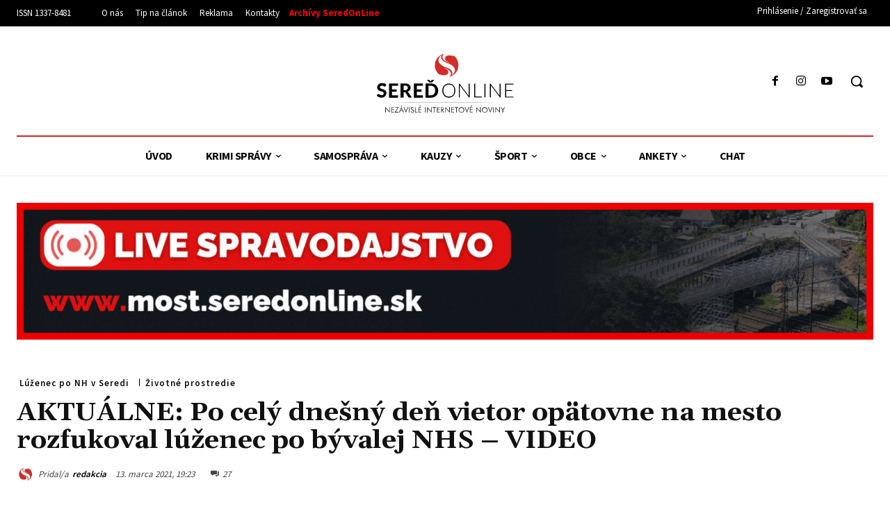

--- FILE ---
content_type: text/css
request_url: https://www.seredonline.sk/wp-content/themes/Newspaper-child/style.css?ver=12.6.8c
body_size: 292
content:
/*
Theme Name: SeredOnline 02
Theme URI: https://www.seredonline.sk/
Description: Nadstavba šablóny SereďOnline.sk
Author: Denis Majko
Author URI: https://www.seredonline.sk/
Template: Newspaper
Version: 9.0c
*/


/*  ----------------------------------------------------------------------------
    This file will load automatically when the child theme is active. You can use it
    for custom CSS.
*/




--- FILE ---
content_type: image/svg+xml
request_url: https://www.seredonline.sk/wp-content/uploads/2023/08/SeredOnline-logo-dark.svg
body_size: 3420
content:
<?xml version="1.0" encoding="UTF-8"?>
<!-- Generator: Adobe Illustrator 21.0.0, SVG Export Plug-In . SVG Version: 6.00 Build 0) -->
<svg xmlns="http://www.w3.org/2000/svg" xmlns:xlink="http://www.w3.org/1999/xlink" id="Layer_1" x="0px" y="0px" width="233.4px" height="105.1px" viewBox="0 0 233.4 105.1" style="enable-background:new 0 0 233.4 105.1;" xml:space="preserve"> <style type="text/css"> .st0{fill:#FFFFFF;} .st1{fill:#D32B28;} .st2{fill:url(#SVGID_1_);} </style> <g id="background"> </g> <g> <g> <g> <path class="st0" d="M133.1,63.7c0,1.8-0.3,3.4-0.8,4.9c-0.5,1.4-1.3,2.7-2.3,3.7s-2.1,1.8-3.5,2.4c-1.4,0.6-2.9,0.8-4.5,0.8 s-3.1-0.3-4.5-0.8s-2.5-1.3-3.5-2.4s-1.7-2.3-2.3-3.7c-0.5-1.4-0.8-3.1-0.8-4.9c0-1.8,0.3-3.4,0.8-4.8s1.3-2.7,2.3-3.7 c1-1,2.1-1.8,3.5-2.4c1.4-0.6,2.8-0.8,4.5-0.8s3.1,0.3,4.5,0.8c1.4,0.6,2.5,1.4,3.5,2.4c1,1,1.7,2.3,2.3,3.7 C132.9,60.3,133.1,62,133.1,63.7z M131.4,63.7c0-1.6-0.2-3.1-0.7-4.3s-1.1-2.4-1.9-3.3c-0.8-0.9-1.8-1.6-2.9-2 c-1.1-0.5-2.4-0.7-3.8-0.7c-1.4,0-2.6,0.2-3.8,0.7c-1.1,0.5-2.1,1.2-2.9,2c-0.8,0.9-1.5,2-1.9,3.3s-0.7,2.7-0.7,4.3 c0,1.6,0.2,3.1,0.7,4.4s1.1,2.4,1.9,3.3c0.8,0.9,1.8,1.6,2.9,2c1.1,0.5,2.4,0.7,3.8,0.7c1.4,0,2.6-0.2,3.8-0.7s2.1-1.2,2.9-2 s1.4-2,1.9-3.3C131.2,66.8,131.4,65.4,131.4,63.7z"></path> <path class="st0" d="M157.1,52.2v23.1h-0.8c-0.1,0-0.3,0-0.4-0.1c-0.1-0.1-0.2-0.1-0.3-0.3l-15-20c0,0.3,0.1,0.6,0.1,0.9v19.4 h-1.5V52.2h0.8c0.1,0,0.3,0,0.4,0.1s0.2,0.1,0.3,0.3l15,20c0-0.3-0.1-0.6-0.1-0.9V52.2H157.1z"></path> <path class="st0" d="M177.3,73.9v1.4h-12.6V52.2h1.7v21.7L177.3,73.9L177.3,73.9z"></path> <path class="st0" d="M183.7,75.3h-1.7V52.2h1.7V75.3z"></path> <path class="st0" d="M209.2,52.2v23.1h-0.8c-0.1,0-0.3,0-0.4-0.1c-0.1-0.1-0.2-0.1-0.3-0.3l-15-20c0,0.3,0.1,0.6,0.1,0.9v19.4 h-1.5V52.2h0.8c0.1,0,0.3,0,0.4,0.1s0.2,0.1,0.3,0.3l15,20c0-0.3-0.1-0.6-0.1-0.9V52.2H209.2z"></path> <path class="st0" d="M230.7,73.9l0,1.4h-13.8V52.2h13.8v1.4h-12.2v9.3h10.1v1.3h-10.1v9.6L230.7,73.9z"></path> </g> </g> <g> <path class="st0" d="M15.8,56.4c-0.2,0.3-0.3,0.4-0.5,0.5c-0.2,0.1-0.4,0.2-0.6,0.2c-0.2,0-0.5-0.1-0.8-0.3s-0.6-0.3-1-0.5 c-0.4-0.2-0.8-0.4-1.3-0.5s-1-0.3-1.7-0.3c-1.1,0-2,0.3-2.6,0.8s-0.8,1.2-0.8,2c0,0.5,0.2,1,0.5,1.3c0.3,0.3,0.7,0.6,1.2,0.9 S9.4,61,10,61.2c0.6,0.2,1.3,0.4,2,0.7c0.7,0.2,1.3,0.5,2,0.8c0.6,0.3,1.2,0.7,1.7,1.2c0.5,0.5,0.9,1.1,1.2,1.8s0.5,1.5,0.5,2.5 c0,1.1-0.2,2.1-0.6,3s-0.9,1.8-1.6,2.5c-0.7,0.7-1.6,1.3-2.6,1.7s-2.2,0.6-3.5,0.6c-0.8,0-1.5-0.1-2.3-0.2s-1.5-0.4-2.2-0.6 s-1.3-0.6-2-1c-0.6-0.4-1.2-0.8-1.6-1.3l1.4-2.3C2.6,70.3,2.8,70.1,3,70c0.2-0.1,0.4-0.2,0.6-0.2c0.3,0,0.6,0.1,0.9,0.3 s0.7,0.5,1.1,0.7s0.9,0.5,1.5,0.7s1.2,0.3,2,0.3c1.2,0,2-0.3,2.7-0.8c0.6-0.5,0.9-1.3,0.9-2.3c0-0.6-0.2-1.1-0.5-1.5 s-0.7-0.7-1.2-0.9S10,66,9.3,65.8s-1.3-0.4-2-0.6s-1.3-0.5-2-0.8s-1.2-0.7-1.7-1.2s-0.9-1.1-1.2-1.9C2.1,60.6,2,59.7,2,58.6 c0-0.9,0.2-1.7,0.5-2.6c0.3-0.8,0.9-1.6,1.5-2.2s1.5-1.2,2.5-1.6c1-0.4,2.1-0.6,3.4-0.6c1.4,0,2.8,0.2,4,0.7s2.2,1.1,3.1,1.8 L15.8,56.4z"></path> <path class="st0" d="M26.7,55.7v6.1h7.9v3.7h-7.9v6.2h10.2v3.8H21.8V51.9h15.1v3.8L26.7,55.7z"></path> <path class="st0" d="M60.4,75.7h-4.4c-0.8,0-1.4-0.3-1.8-0.9l-4.5-7.3c-0.2-0.3-0.4-0.5-0.6-0.6c-0.2-0.1-0.6-0.2-1-0.2h-1.7v9.1 h-4.9V51.9h7.5c1.7,0,3.1,0.2,4.3,0.5c1.2,0.3,2.2,0.8,2.9,1.4s1.3,1.3,1.7,2.2s0.5,1.8,0.5,2.8c0,0.8-0.1,1.5-0.3,2.2 c-0.2,0.7-0.6,1.3-1,1.9c-0.4,0.6-0.9,1.1-1.6,1.5s-1.3,0.8-2.1,1.1c0.3,0.2,0.6,0.4,0.9,0.6s0.5,0.5,0.7,0.9L60.4,75.7z M48.8,63.1c0.8,0,1.5-0.1,2.1-0.3c0.6-0.2,1.1-0.5,1.4-0.8c0.4-0.3,0.6-0.8,0.8-1.3c0.2-0.5,0.3-1,0.3-1.6c0-1.1-0.4-2-1.1-2.6 s-1.9-0.9-3.4-0.9h-2.6v7.5L48.8,63.1L48.8,63.1z"></path> <path class="st0" d="M68.4,55.7v6.1h7.9v3.7h-7.9v6.2h10.2v3.8H63.5V51.9h15.1v3.8L68.4,55.7z"></path> <path class="st0" d="M104.4,63.8c0,1.7-0.3,3.3-0.9,4.8c-0.6,1.5-1.4,2.7-2.5,3.8s-2.3,1.9-3.8,2.5s-3.1,0.9-5,0.9h-9.1V51.9h9.1 c1.8,0,3.5,0.3,5,0.9c1.5,0.6,2.8,1.4,3.8,2.5s1.9,2.3,2.5,3.8C104.1,60.5,104.4,62,104.4,63.8z M97.8,45.8l-4,4.5h-4.2l-4-4.5 h3.3c0.1,0,0.2,0,0.3,0s0.2,0,0.3,0.1c0.1,0,0.2,0.1,0.4,0.2s0.2,0.2,0.3,0.3l1.2,1.7c0.1,0.1,0.1,0.1,0.1,0.2s0.1,0.1,0.1,0.2 c0-0.1,0.1-0.1,0.1-0.2S91.9,48,92,48l1.2-1.7c0.1-0.1,0.2-0.2,0.3-0.3c0.1-0.1,0.2-0.1,0.4-0.2c0.1,0,0.2,0,0.4-0.1 c0.1,0,0.2,0,0.3,0H97.8z M99.4,63.8c0-1.2-0.2-2.4-0.5-3.4c-0.3-1-0.8-1.8-1.4-2.5s-1.4-1.2-2.2-1.6s-1.9-0.6-3-0.6h-4.2v16.1 h4.2c1.1,0,2.1-0.2,3-0.6s1.6-0.9,2.2-1.6c0.6-0.7,1.1-1.5,1.4-2.5C99.2,66.1,99.4,65,99.4,63.8z"></path> </g> </g> <g> <path class="st0" d="M15.4,100.7v-9.3l6.5,7.2v-6.8h1v9.3L16.4,94v6.7H15.4z"></path> <path class="st0" d="M25.4,100.7v-8.9h4.7v1h-3.7v2.6h3.7v1h-3.7v3.4h3.7v1H25.4z"></path> <path class="st0" d="M31.1,100.7l5-8H32v-1h5.9l-5,7.9h4.8v1L31.1,100.7L31.1,100.7z"></path> <path class="st0" d="M42.4,91.4l4.1,9.3h-1.2L44.2,98h-3.5l-1.2,2.7h-1.2L42.4,91.4z M42.4,93.8L41,97.1h2.8L42.4,93.8z M41.5,90.9 l1.3-2.1H44l-1.7,2.1H41.5z"></path> <path class="st0" d="M50.2,101.1l-3.8-9.3h1.2l2.6,6.8l2.6-6.8H54L50.2,101.1z"></path> <path class="st0" d="M55.2,100.7v-8.9h1.1v8.9H55.2z"></path> <path class="st0" d="M62,95.7c0.6,0.3,1,0.6,1.3,1c0.3,0.4,0.4,0.9,0.4,1.5c0,0.8-0.3,1.5-0.8,2s-1.2,0.8-2.1,0.8 c-0.7,0-1.3-0.2-1.8-0.5s-0.8-0.9-1-1.5l1-0.5c0.1,0.5,0.3,0.9,0.6,1.2c0.3,0.3,0.7,0.4,1.1,0.4c0.5,0,1-0.2,1.3-0.5 s0.5-0.7,0.5-1.2c0-0.4-0.1-0.8-0.3-1c-0.2-0.3-0.6-0.5-1-0.8l-1.1-0.5c-0.6-0.3-1-0.6-1.3-1s-0.4-0.9-0.4-1.4 c0-0.6,0.2-1.2,0.7-1.6s1.1-0.6,1.8-0.6c0.5,0,1,0.1,1.4,0.3c0.4,0.2,0.7,0.6,0.9,1l-0.9,0.6c-0.2-0.3-0.4-0.6-0.7-0.8 s-0.5-0.3-0.8-0.3c-0.4,0-0.7,0.1-1,0.4c-0.3,0.2-0.4,0.6-0.4,0.9c0,0.3,0.1,0.6,0.3,0.8c0.2,0.2,0.5,0.4,0.9,0.6L62,95.7z"></path> <path class="st0" d="M65.5,100.7v-8.9h1.1v7.9h3.4v1L65.5,100.7L65.5,100.7z"></path> <path class="st0" d="M71.5,100.7v-8.9h4.7v1h-3.7v2.6h3.7v1h-3.7v3.4h3.7v1H71.5z M73,90.9l1.3-2.1h1.2l-1.7,2.1H73z"></path> <path class="st0" d="M82.3,100.7v-8.9h1.1v8.9H82.3z"></path> <path class="st0" d="M85.8,100.7v-9.3l6.6,7.2v-6.8h1v9.3L86.8,94v6.7H85.8z"></path> <path class="st0" d="M97.4,100.7v-7.9h-2.5v-1h6.1v1h-2.5v7.9H97.4z"></path> <path class="st0" d="M102.4,100.7v-8.9h4.7v1h-3.7v2.6h3.7v1h-3.7v3.4h3.7v1H102.4z"></path> <path class="st0" d="M109.2,100.7v-8.9h2.1c0.6,0,1,0,1.3,0.1c0.3,0.1,0.5,0.2,0.7,0.3c0.3,0.2,0.5,0.5,0.6,0.8 c0.1,0.3,0.2,0.7,0.2,1.2c0,0.7-0.2,1.3-0.6,1.7s-1,0.6-1.8,0.6h-0.2l3.4,4.3h-1.4l-3.3-4.3h-0.1v4.3H109.2z M110.3,92.7v3h0.8 c0.8,0,1.4-0.1,1.7-0.3s0.4-0.6,0.4-1.1c0-0.6-0.1-1-0.4-1.2c-0.3-0.2-0.8-0.3-1.7-0.3H110.3z"></path> <path class="st0" d="M116.2,100.7v-9.3l6.6,7.2v-6.8h1v9.3l-6.6-7.1v6.7H116.2z"></path> <path class="st0" d="M126.2,100.7v-8.9h4.7v1h-3.7v2.6h3.7v1h-3.7v3.4h3.7v1H126.2z"></path> <path class="st0" d="M134.6,100.7v-7.9h-2.5v-1h6.1v1h-2.5v7.9H134.6z"></path> <path class="st0" d="M148.1,96.3c0,0.6-0.1,1.2-0.4,1.8c-0.2,0.6-0.6,1.1-1,1.5s-1,0.8-1.6,1s-1.2,0.4-1.8,0.4s-1.2-0.1-1.8-0.4 s-1.1-0.6-1.6-1c-0.5-0.4-0.8-0.9-1-1.5c-0.2-0.6-0.4-1.2-0.4-1.8c0-0.6,0.1-1.2,0.4-1.8s0.6-1.1,1-1.5c0.4-0.4,1-0.8,1.6-1 c0.6-0.2,1.2-0.3,1.8-0.3c0.6,0,1.3,0.1,1.8,0.3c0.6,0.2,1.1,0.6,1.6,1s0.8,0.9,1,1.5C148,95,148.1,95.6,148.1,96.3z M143.3,99.9 c0.5,0,1-0.1,1.4-0.3s0.8-0.5,1.2-0.8c0.4-0.3,0.6-0.8,0.8-1.2c0.2-0.4,0.3-0.9,0.3-1.4s-0.1-1-0.3-1.4c-0.2-0.4-0.4-0.8-0.8-1.2 s-0.8-0.6-1.2-0.8s-0.9-0.3-1.4-0.3c-0.5,0-1,0.1-1.4,0.3c-0.4,0.2-0.8,0.4-1.2,0.8c-0.4,0.3-0.6,0.8-0.8,1.2 c-0.2,0.4-0.3,0.9-0.3,1.4s0.1,1,0.3,1.4c0.2,0.4,0.4,0.8,0.8,1.2s0.8,0.6,1.2,0.8C142.4,99.8,142.8,99.9,143.3,99.9z"></path> <path class="st0" d="M152.5,101.1l-3.8-9.3h1.2l2.6,6.8l2.6-6.8h1.1L152.5,101.1z"></path> <path class="st0" d="M157.5,100.7v-8.9h4.7v1h-3.7v2.6h3.7v1h-3.7v3.4h3.7v1H157.5z M159,90.9l1.3-2.1h1.2l-1.7,2.1H159z"></path> <path class="st0" d="M168.3,100.7v-9.3l6.6,7.2v-6.8h1v9.3l-6.6-7.1v6.7H168.3z"></path> <path class="st0" d="M187.4,96.3c0,0.6-0.1,1.2-0.4,1.8c-0.2,0.6-0.6,1.1-1,1.5s-1,0.8-1.6,1s-1.2,0.4-1.8,0.4s-1.2-0.1-1.8-0.4 s-1.1-0.6-1.6-1c-0.5-0.4-0.8-0.9-1-1.5c-0.2-0.6-0.4-1.2-0.4-1.8c0-0.6,0.1-1.2,0.4-1.8s0.6-1.1,1-1.5c0.4-0.4,1-0.8,1.6-1 c0.6-0.2,1.2-0.3,1.8-0.3c0.6,0,1.3,0.1,1.8,0.3c0.6,0.2,1.1,0.6,1.6,1s0.8,0.9,1,1.5C187.3,95,187.4,95.6,187.4,96.3z M182.6,99.9 c0.5,0,1-0.1,1.4-0.3s0.8-0.5,1.2-0.8c0.4-0.3,0.6-0.8,0.8-1.2c0.2-0.4,0.3-0.9,0.3-1.4s-0.1-1-0.3-1.4c-0.2-0.4-0.4-0.8-0.8-1.2 s-0.8-0.6-1.2-0.8s-0.9-0.3-1.4-0.3c-0.5,0-1,0.1-1.4,0.3c-0.4,0.2-0.8,0.4-1.2,0.8c-0.4,0.3-0.6,0.8-0.8,1.2 c-0.2,0.4-0.3,0.9-0.3,1.4s0.1,1,0.3,1.4c0.2,0.4,0.4,0.8,0.8,1.2s0.8,0.6,1.2,0.8C181.7,99.8,182.1,99.9,182.6,99.9z"></path> <path class="st0" d="M191.8,101.1l-3.8-9.3h1.2l2.6,6.8l2.6-6.8h1.1L191.8,101.1z"></path> <path class="st0" d="M196.8,100.7v-8.9h1.1v8.9H196.8z"></path> <path class="st0" d="M200.3,100.7v-9.3l6.6,7.2v-6.8h1v9.3l-6.6-7.1v6.7H200.3z"></path> <path class="st0" d="M212.3,100.7v-4.1l-3-4.8h1.2l2.3,3.9l2.3-3.9h1.2l-3,4.8v4.1H212.3z"></path> </g> <path id="XMLID_594_" class="st1" d="M125.3,3.6c2.2,0.9,4.2,2.2,5.7,4c0,0-1.5-0.8-2.3-1c-0.9-0.3-1.9-0.5-2.8-0.6 c-1.9-0.3-3.9-0.3-5.7,0.2c-0.9,0.2-1.9,0.6-2.6,1.2c-1.5,1.3-1.7,3.5-0.9,5.3c0.7,1.6,2.1,2.8,3.6,3.8c1.4,1,2.9,1.8,4.3,2.9 c-1.5-1-3.2-1.6-4.8-2.5c-1.6-0.9-3.2-1.8-4.6-2.9c-1.5-1.1-2.7-2.5-3.2-4.3c-0.6-2.1,0-4.4,1.7-5.8c0.5-0.5,1.2-0.8,1.9-1.1 C106,4.4,99,12.6,99,22.3c0,9.1,6.1,16.7,14.4,19.1c-2.6-0.9-5.1-2.3-6.8-4.4c0,0,1.5,0.8,2.3,1c0.9,0.3,1.9,0.5,2.8,0.6 c1.9,0.3,3.9,0.3,5.7-0.2c0.9-0.2,1.9-0.6,2.6-1.2c1.5-1.3,1.7-3.5,0.9-5.3c-0.7-1.6-2.1-2.8-3.6-3.8c-1.4-1-2.9-1.8-4.3-2.9 c1.5,1,3.2,1.6,4.8,2.5c1.6,0.9,3.2,1.8,4.6,2.9c1.5,1.1,2.7,2.5,3.2,4.3c0.6,2.1,0,4.4-1.7,5.8c-0.6,0.5-1.4,0.9-2.1,1.2 c9.4-1.5,16.6-9.7,16.6-19.5C138.6,13.7,133,6.3,125.3,3.6z M132.2,33c-1.2,4.1-4.8,6.3-4.9,6.5c0.6-1.1,1-2.2,1.1-3.3 c0.1-1.4-0.2-2.9-1.1-4.2c-2.6-4.1-8.1-5.3-12.3-7.1c-3-1.3-5.9-3.1-8-5.6c-1.8-2-2.6-4.5-1.7-7.7c1.2-4.1,4.8-6.3,4.9-6.5 c-1.3,2.3-1.3,4.7,0,7c1.2,2,3,3.5,5,4.6c2.7,1.4,5.6,2.3,8.4,3.6c2.4,1.2,5.1,2.9,6.9,5.1C132.2,27.5,133.1,30,132.2,33z"></path> <radialGradient id="SVGID_1_" cx="114.2267" cy="1254.421" r="80.5968" gradientTransform="matrix(1 0 0 -9.626800e-03 0 96.936)" gradientUnits="userSpaceOnUse"> <stop offset="0" style="stop-color:#FFFFFF"></stop> <stop offset="0.1611" style="stop-color:#FCFCFC"></stop> <stop offset="0.2915" style="stop-color:#F2F2F2"></stop> <stop offset="0.411" style="stop-color:#E1E1E1"></stop> <stop offset="0.5241" style="stop-color:#C9C9C9"></stop> <stop offset="0.6328" style="stop-color:#AAAAAA"></stop> <stop offset="0.738" style="stop-color:#848484"></stop> <stop offset="0.8406" style="stop-color:#575757"></stop> <stop offset="0.9385" style="stop-color:#242424"></stop> <stop offset="1" style="stop-color:#000000"></stop> </radialGradient> <rect x="1.2" y="82.6" class="st2" width="226" height="4.5"></rect> </svg>


--- FILE ---
content_type: image/svg+xml
request_url: https://www.seredonline.sk/wp-content/uploads/2023/08/SeredOnline-logo.svg
body_size: 3422
content:
<?xml version="1.0" encoding="UTF-8"?>
<!-- Generator: Adobe Illustrator 21.0.0, SVG Export Plug-In . SVG Version: 6.00 Build 0) -->
<svg xmlns="http://www.w3.org/2000/svg" xmlns:xlink="http://www.w3.org/1999/xlink" id="Layer_1" x="0px" y="0px" width="198px" height="88px" viewBox="0 0 198 88" style="enable-background:new 0 0 198 88;" xml:space="preserve"> <style type="text/css"> .st0{opacity:0.5;fill:url(#SVGID_1_);enable-background:new ;} .st1{fill:#282828;} .st2{fill:#D32B28;} </style> <g id="background"> </g> <g> <radialGradient id="SVGID_1_" cx="72.4669" cy="-12376.1572" r="32.0031" gradientTransform="matrix(2.588 0 0 -2.690000e-02 -90.2109 -260.2903)" gradientUnits="userSpaceOnUse"> <stop offset="0.6132" style="stop-color:#909295"></stop> <stop offset="1" style="stop-color:#FFFFFF;stop-opacity:0"></stop> </radialGradient> <rect x="-18.7" y="70.6" class="st0" width="232" height="3.9"></rect> <g> <g> <g> <path d="M113.9,55.4c0,1.5-0.2,2.9-0.7,4.1c-0.5,1.3-1.1,2.3-2,3.2c-0.8,0.9-1.9,1.5-2.9,2.1c-1.2,0.5-2.5,0.7-3.8,0.7 c-1.3,0-2.6-0.2-3.8-0.7c-1.2-0.4-2.2-1.2-2.9-2.1c-0.8-0.9-1.5-2-2-3.2c-0.5-1.3-0.7-2.6-0.7-4.1c0-1.5,0.2-2.9,0.7-4.1 c0.4-1.2,1.1-2.3,2-3.2c0.8-0.9,1.9-1.5,2.9-2.1c1.2-0.5,2.5-0.7,3.8-0.7c1.3,0,2.6,0.2,3.8,0.7c1.2,0.5,2.2,1.2,2.9,2.1 c0.8,0.9,1.5,2,2,3.2C113.7,52.5,113.9,53.9,113.9,55.4z M112.4,55.4c0-1.4-0.2-2.6-0.5-3.7c-0.3-1.1-0.9-2.1-1.5-2.7 c-0.7-0.8-1.5-1.4-2.5-1.7c-1-0.4-2.1-0.5-3.3-0.5c-1.2,0-2.3,0.2-3.3,0.5c-1,0.4-1.9,1-2.5,1.7c-0.7,0.8-1.3,1.6-1.6,2.7 c-0.4,1.1-0.5,2.4-0.5,3.7c0,1.4,0.2,2.6,0.5,3.7c0.4,1.1,0.9,2.1,1.6,2.7c0.7,0.8,1.5,1.4,2.5,1.7c1,0.4,2.1,0.5,3.3,0.5 c1.2,0,2.3-0.2,3.3-0.5c1-0.4,1.7-1,2.5-1.7c0.8-0.8,1.3-1.6,1.5-2.7C112.2,58,112.4,56.8,112.4,55.4z"></path> <path d="M134.4,45.6v19.7h-0.7c-0.1,0-0.2,0-0.3-0.1c-0.1,0-0.2-0.1-0.2-0.2l-12.9-17.2c0,0.3,0,0.5,0,0.8v16.6H119V45.5h0.7 c0.1,0,0.2,0,0.3,0.1c0.1,0,0.1,0.1,0.2,0.2L133,62.9c0-0.3,0-0.5,0-0.8V45.6H134.4z"></path> <path d="M151.7,64.1v1.2h-10.8V45.6h1.5v18.5H151.7L151.7,64.1z"></path> <path d="M157.2,65.3h-1.5V45.6h1.5V65.3z"></path> <path d="M179,45.6v19.7h-0.7c-0.1,0-0.2,0-0.3-0.1c-0.1,0-0.2-0.1-0.2-0.2l-12.9-17.2c0,0.3,0,0.5,0,0.8v16.6h-1.3V45.5h0.7 c0.1,0,0.2,0,0.3,0.1c0.1,0,0.1,0.1,0.2,0.2l12.8,17.1c0-0.3,0-0.5,0-0.8V45.6H179z"></path> <path d="M197.4,64.1v1.2h-11.9V45.6h11.9v1.2h-10.5v8h8.6v1.2h-8.6v8.3h10.5V64.1z"></path> </g> </g> <g> <path d="M13.4,49.2c-0.1,0.2-0.3,0.4-0.4,0.5s-0.3,0.1-0.5,0.1s-0.4-0.1-0.7-0.2c-0.2-0.1-0.5-0.3-0.8-0.5 c-0.3-0.2-0.7-0.3-1.1-0.5c-0.4-0.1-0.9-0.2-1.5-0.2c-1,0-1.6,0.2-2.2,0.7c-0.5,0.4-0.7,1-0.7,1.6c0,0.5,0.1,0.8,0.4,1.1 c0.3,0.3,0.5,0.5,1.1,0.8c0.4,0.2,0.9,0.4,1.5,0.5c0.5,0.2,1.1,0.4,1.6,0.5s1.2,0.4,1.6,0.7c0.5,0.3,1.1,0.5,1.5,1 c0.4,0.4,0.8,0.9,1.1,1.5c0.3,0.5,0.4,1.3,0.4,2.2s-0.2,1.7-0.5,2.5c-0.3,0.8-0.8,1.5-1.4,2.2c-0.5,0.5-1.4,1.1-2.3,1.4 c-0.9,0.3-1.9,0.5-3.1,0.5c-0.7,0-1.3-0.1-2-0.2C5,65.2,4.3,65,3.8,64.8s-1.2-0.5-1.6-0.9c-0.5-0.3-1-0.7-1.4-1.1l1.3-2 c0.1-0.1,0.2-0.3,0.4-0.4c0.2-0.1,0.3-0.1,0.5-0.1c0.3,0,0.5,0.1,0.8,0.3c0.3,0.2,0.5,0.4,1,0.5c0.4,0.2,0.8,0.4,1.3,0.5 C6.6,61.9,7.2,62,7.8,62c1,0,1.7-0.2,2.3-0.7c0.5-0.5,0.8-1.1,0.8-2c0-0.5-0.1-0.9-0.4-1.3c-0.3-0.4-0.5-0.5-1.1-0.8 c-0.4-0.2-0.9-0.4-1.5-0.5c-0.5-0.2-1.1-0.3-1.6-0.5C5.6,56,5,55.8,4.6,55.6C4,55.3,3.5,55.1,3,54.5s-0.8-1-1.1-1.5 s-0.4-1.4-0.4-2.4c0-0.8,0.1-1.5,0.5-2.2c0.3-0.7,0.7-1.4,1.3-1.9c0.5-0.5,1.3-1,2.2-1.4c0.9-0.3,1.7-0.5,2.9-0.5 s2.4,0.2,3.5,0.5c1.1,0.4,2,0.9,2.6,1.5L13.4,49.2z"></path> <path d="M22.7,48.6v5.2h6.8V57h-6.8v5.3h8.7v3.4H18.5V45.2h13v3.4H22.7z"></path> <path d="M51.5,65.6h-3.8c-0.7,0-1.2-0.3-1.5-0.8l-3.9-6.3c-0.2-0.2-0.3-0.4-0.5-0.5c-0.2-0.1-0.4-0.2-0.9-0.2h-1.5v7.7h-4.3V45.2 h6.4c1.4,0,2.6,0.1,3.6,0.5c1,0.3,1.9,0.7,2.5,1.2c0.7,0.5,1.1,1.2,1.4,1.9c0.3,0.7,0.5,1.5,0.5,2.4c0,0.7-0.1,1.3-0.3,2 c-0.2,0.5-0.5,1.2-0.8,1.6c-0.4,0.5-0.8,0.9-1.4,1.3c-0.5,0.4-1.2,0.7-1.9,0.9c0.3,0.1,0.5,0.3,0.8,0.5c0.2,0.2,0.5,0.5,0.5,0.8 L51.5,65.6z M41.7,54.8c0.7,0,1.3-0.1,1.7-0.3s0.9-0.4,1.2-0.7c0.3-0.2,0.5-0.7,0.7-1.1c0.1-0.4,0.2-0.9,0.2-1.4 c0-1-0.3-1.6-1-2.3c-0.7-0.5-1.5-0.8-2.9-0.8h-2.2v6.4L41.7,54.8L41.7,54.8z"></path> <path d="M58.5,48.6v5.2h6.8V57h-6.8v5.3h8.7v3.4H54.2V45.2h13v3.4H58.5z"></path> <path d="M89.3,55.4c0,1.5-0.3,2.8-0.8,4.1c-0.4,1.3-1.2,2.4-2.2,3.3c-1,0.9-2,1.5-3.3,2.1c-1.3,0.5-2.6,0.8-4.3,0.8h-7.8V45.2 h7.8c1.5,0,2.9,0.3,4.3,0.8c1.3,0.5,2.4,1.2,3.3,2.1c0.9,0.9,1.5,2,2.2,3.3C88.9,52.7,89.3,53.9,89.3,55.4z M83.6,40l-3.5,3.8 h-3.6L73,40h2.8c0.1,0,0.2,0,0.3,0c0.1,0,0.2,0,0.3,0.1c0.1,0,0.2,0.1,0.3,0.1c0.1,0.1,0.2,0.1,0.3,0.3l1.1,1.5 c0,0.1,0.1,0.1,0.1,0.2c0,0.1,0.1,0.1,0.1,0.2c0-0.1,0.1-0.1,0.1-0.2s0.1-0.1,0.1-0.2l1.1-1.5c0.1-0.1,0.2-0.2,0.3-0.3 s0.2-0.1,0.3-0.1c0.1,0,0.2,0,0.3-0.1c0.1,0,0.2,0,0.3,0H83.6z M84.9,55.4c0-1.1-0.1-2.1-0.4-2.8c-0.3-0.9-0.7-1.5-1.2-2.2 c-0.5-0.5-1.2-1.1-2-1.4c-0.8-0.3-1.5-0.5-2.5-0.5h-3.6v13.7h3.5c1,0,1.7-0.2,2.5-0.5c0.8-0.3,1.4-0.8,2-1.4 c0.5-0.5,0.9-1.3,1.2-2.2C84.8,57.5,84.9,56.5,84.9,55.4z"></path> </g> </g> <g> <path class="st1" d="M13.1,87v-8l5.6,6.1v-5.8h0.9v8l-5.6-6.1V87H13.1z"></path> <path class="st1" d="M21.7,87v-7.6h4v0.8h-3.2v2.2h3.2v0.9h-3.2v2.9h3.2V87H21.7z"></path> <path class="st1" d="M26.5,87l4.4-6.9h-3.5v-0.8h5L28,86.1h4.1V87H26.5L26.5,87z"></path> <path class="st1" d="M36.2,79l3.5,8h-1l-1-2.4h-2.9l-1,2.4h-1L36.2,79z M36.2,81.1l-1.3,2.7h2.5L36.2,81.1z M35.4,78.7l1.1-1.9 h1.1l-1.5,1.9H35.4z"></path> <path class="st1" d="M42.8,87.3l-3.3-8h1l2.3,5.9l2.3-5.9h1L42.8,87.3z"></path> <path class="st1" d="M47.2,87v-7.6h0.9V87H47.2z"></path> <path class="st1" d="M53,82.9c0.5,0.2,0.9,0.5,1.1,0.9c0.3,0.4,0.4,0.8,0.4,1.3c0,0.7-0.2,1.3-0.7,1.6s-1.1,0.7-1.7,0.7 c-0.5,0-1.1-0.2-1.5-0.5c-0.4-0.3-0.7-0.8-0.9-1.4l0.8-0.4c0.1,0.5,0.3,0.8,0.5,1.1c0.3,0.2,0.5,0.4,1,0.4c0.5,0,0.8-0.1,1.1-0.4 c0.3-0.3,0.4-0.5,0.4-1c0-0.3-0.1-0.7-0.3-0.9c-0.2-0.3-0.5-0.5-0.9-0.7L51.4,83c-0.5-0.2-0.9-0.5-1.2-0.8 c-0.3-0.3-0.4-0.7-0.4-1.2s0.2-1,0.5-1.4c0.4-0.4,0.9-0.5,1.5-0.5c0.5,0,0.9,0.1,1.2,0.3c0.3,0.2,0.5,0.5,0.8,0.9l-0.7,0.7 c-0.2-0.3-0.4-0.5-0.5-0.7C52.5,80.1,52.1,80,52,80c-0.3,0-0.5,0.1-0.9,0.3c-0.2,0.2-0.3,0.5-0.3,0.8s0.1,0.5,0.3,0.7 c0.2,0.2,0.4,0.4,0.8,0.5L53,82.9z"></path> <path class="st1" d="M55.9,87v-7.6h0.9v6.8h2.9V87H55.9L55.9,87z"></path> <path class="st1" d="M61,87v-7.6h4v0.8h-3.2v2.2h3.2v0.9h-3.2v2.9h3.2V87H61z M62.3,78.7l1.1-1.9h1.1L63,78.7H62.3z"></path> <path class="st1" d="M70.3,87v-7.6h0.9V87H70.3z"></path> <path class="st1" d="M73.3,87v-8l5.6,6.1v-5.8h0.9v8l-5.6-6V87C74.2,87,73.3,87,73.3,87z"></path> <path class="st1" d="M83.2,87v-6.8H81v-0.9h5.2v0.9H84V87H83.2z"></path> <path class="st1" d="M87.6,87v-7.6h4v0.8h-3.2v2.2h3.2v0.9h-3.2v2.9h3.2V87H87.6z"></path> <path class="st1" d="M93.4,87v-7.6h1.7c0.5,0,0.9,0,1.1,0.1c0.2,0.1,0.5,0.2,0.5,0.3c0.2,0.2,0.4,0.4,0.5,0.7 c0.1,0.2,0.2,0.5,0.2,1c0,0.5-0.2,1.1-0.5,1.5c-0.4,0.3-0.9,0.5-1.5,0.5h-0.2l2.9,3.6H97l-2.7-3.6h-0.1v3.6h-0.8V87z M94.3,80.1 v2.5h0.7c0.7,0,1.2-0.1,1.5-0.3c0.2-0.2,0.4-0.5,0.4-1c0-0.5-0.1-0.9-0.4-1.1c-0.3-0.2-0.7-0.3-1.4-0.3L94.3,80.1L94.3,80.1z"></path> <path class="st1" d="M99.4,87v-8l5.6,6.1v-5.8h0.9v8l-5.6-6.1V87H99.4z"></path> <path class="st1" d="M107.9,87v-7.6h4v0.8h-3.2v2.2h3.2v0.9h-3.2v2.9h3.2V87H107.9z"></path> <path class="st1" d="M115.1,87v-6.8h-2.2v-0.9h5.2v0.9H116V87H115.1z"></path> <path class="st1" d="M126.8,83.2c0,0.5-0.1,1.1-0.3,1.5c-0.2,0.4-0.5,0.9-0.9,1.3c-0.4,0.4-0.8,0.7-1.4,0.9 c-0.5,0.2-1,0.3-1.5,0.3s-1.1-0.1-1.5-0.3c-0.5-0.2-1-0.5-1.4-0.9c-0.4-0.4-0.7-0.8-0.9-1.3c-0.2-0.5-0.3-1-0.3-1.5 s0.1-1.1,0.3-1.5c0.2-0.4,0.5-0.9,0.9-1.3c0.4-0.4,0.8-0.7,1.3-0.9c0.5-0.2,1-0.3,1.5-0.3s1.1,0.1,1.5,0.3c0.5,0.2,1,0.5,1.4,0.9 c0.4,0.4,0.7,0.8,0.9,1.3C126.7,82.2,126.8,82.7,126.8,83.2z M122.6,86.5c0.4,0,0.8-0.1,1.2-0.2c0.4-0.2,0.7-0.4,1-0.7 c0.3-0.3,0.5-0.7,0.7-1c0.2-0.4,0.2-0.8,0.2-1.2s-0.1-0.9-0.2-1.2c-0.2-0.4-0.4-0.7-0.7-1c-0.3-0.3-0.7-0.5-1-0.7 c-0.3-0.2-0.8-0.2-1.2-0.2c-0.4,0-0.8,0.1-1.2,0.2c-0.4,0.2-0.7,0.4-1,0.7c-0.3,0.2-0.5,0.7-0.7,1c-0.2,0.4-0.2,0.8-0.2,1.2 s0.1,0.8,0.2,1.2c0.2,0.4,0.4,0.7,0.7,1c0.2,0.3,0.7,0.5,1,0.7C121.9,86.3,122.2,86.5,122.6,86.5z"></path> <path class="st1" d="M130.5,87.3l-3.3-8h1l2.3,5.9l2.3-5.9h1L130.5,87.3z"></path> <path class="st1" d="M134.7,87v-7.6h4v0.8h-3.2v2.2h3.2v0.9h-3.2v2.9h3.2V87H134.7z M135.9,78.7l1.1-1.9h1.1l-1.5,1.9H135.9z"></path> <path class="st1" d="M143.9,87v-8l5.6,6.1v-5.8h0.9v8l-5.6-6.1V87H143.9z"></path> <path class="st1" d="M160.3,83.2c0,0.5-0.1,1.1-0.3,1.5c-0.2,0.4-0.5,0.9-0.9,1.3c-0.4,0.4-0.8,0.7-1.4,0.9 c-0.5,0.2-1,0.3-1.5,0.3c-0.5,0-1.1-0.1-1.5-0.3c-0.5-0.2-1-0.5-1.4-0.9c-0.4-0.4-0.7-0.8-0.9-1.3c-0.2-0.5-0.3-1-0.3-1.5 s0.1-1.1,0.3-1.5c0.2-0.4,0.5-0.9,0.9-1.3c0.4-0.4,0.8-0.7,1.3-0.9c0.5-0.2,1-0.3,1.5-0.3c0.5,0,1.1,0.1,1.5,0.3 c0.5,0.2,1,0.5,1.4,0.9c0.4,0.4,0.7,0.8,0.9,1.3C160.2,82.2,160.3,82.7,160.3,83.2z M156.2,86.5c0.4,0,0.8-0.1,1.2-0.2 c0.4-0.2,0.7-0.4,1-0.7c0.3-0.3,0.5-0.7,0.7-1c0.2-0.4,0.2-0.8,0.2-1.2s-0.1-0.9-0.2-1.2c-0.2-0.4-0.4-0.7-0.7-1 c-0.3-0.3-0.7-0.5-1-0.7c-0.4-0.2-0.8-0.2-1.2-0.2c-0.4,0-0.8,0.1-1.2,0.2c-0.4,0.2-0.7,0.4-1,0.7s-0.5,0.7-0.7,1 c-0.2,0.4-0.2,0.8-0.2,1.2s0.1,0.8,0.2,1.2c0.2,0.4,0.4,0.7,0.7,1s0.7,0.5,1,0.7C155.4,86.3,155.9,86.5,156.2,86.5z"></path> <path class="st1" d="M164.1,87.3l-3.3-8h1l2.3,5.9l2.3-5.9h1L164.1,87.3z"></path> <path class="st1" d="M168.3,87v-7.6h0.9V87H168.3z"></path> <path class="st1" d="M171.4,87v-8l5.6,6.1v-5.8h0.9v8l-5.6-6.1V87H171.4z"></path> <path class="st1" d="M181.6,87v-3.5l-2.5-4.1h1.1l2,3.4l2-3.4h1.1l-2.5,4.1V87H181.6z"></path> </g> <path id="XMLID_594_" class="st2" d="M107,2.9c1.9,0.8,3.6,1.9,4.9,3.5c0,0-1.3-0.7-2-0.9c-0.8-0.2-1.5-0.4-2.5-0.5 c-1.6-0.3-3.4-0.3-4.9,0.1c-0.8,0.2-1.5,0.5-2.3,1.1c-1.3,1.1-1.4,3.1-0.8,4.5c0.5,1.4,1.7,2.5,3.1,3.3c1.2,0.9,2.5,1.5,3.6,2.5 c-1.3-0.8-2.7-1.4-4.1-2.2c-1.4-0.8-2.7-1.5-3.9-2.5c-1.3-1-2.4-2.2-2.7-3.6c-0.5-1.7,0-3.7,1.5-5c0.5-0.4,1-0.7,1.5-0.9 c-8,1.4-14,8.4-14,16.7c0,7.7,5.2,14.3,12.3,16.4c-2.3-0.7-4.4-2-5.8-3.7c0,0,1.3,0.7,2,0.9c0.8,0.2,1.5,0.4,2.5,0.5 c1.6,0.3,3.4,0.3,4.9-0.1c0.8-0.2,1.5-0.5,2.3-1.1c1.3-1.1,1.4-3.1,0.8-4.5c-0.5-1.4-1.7-2.5-3.1-3.3c-1.2-0.9-2.5-1.5-3.6-2.5 c1.3,0.8,2.7,1.4,4.1,2.2c1.4,0.8,2.7,1.5,3.9,2.5c1.3,1,2.4,2.2,2.7,3.6c0.5,1.7,0,3.7-1.5,5c-0.5,0.5-1.2,0.8-1.9,1 c8.1-1.3,14.3-8.3,14.3-16.7C118.5,11.5,113.8,5.2,107,2.9z M113,28c-1.1,3.5-4.1,5.5-4.3,5.6c0.5-0.9,0.8-1.9,0.9-2.8 c0.1-1.2-0.2-2.5-0.9-3.6c-2.3-3.5-7-4.5-10.5-6.1c-2.5-1.1-5-2.6-6.9-4.8c-1.5-1.7-2.3-3.8-1.4-6.5c1.1-3.5,4.1-5.5,4.3-5.6 c-1.1,2-1.2,4,0,6c1,1.6,2.6,2.9,4.4,3.9c2.3,1.3,4.8,2,7.2,3.1c2.1,1,4.4,2.5,5.9,4.4C113,23.3,113.9,25.6,113,28z"></path> </g> </svg>
